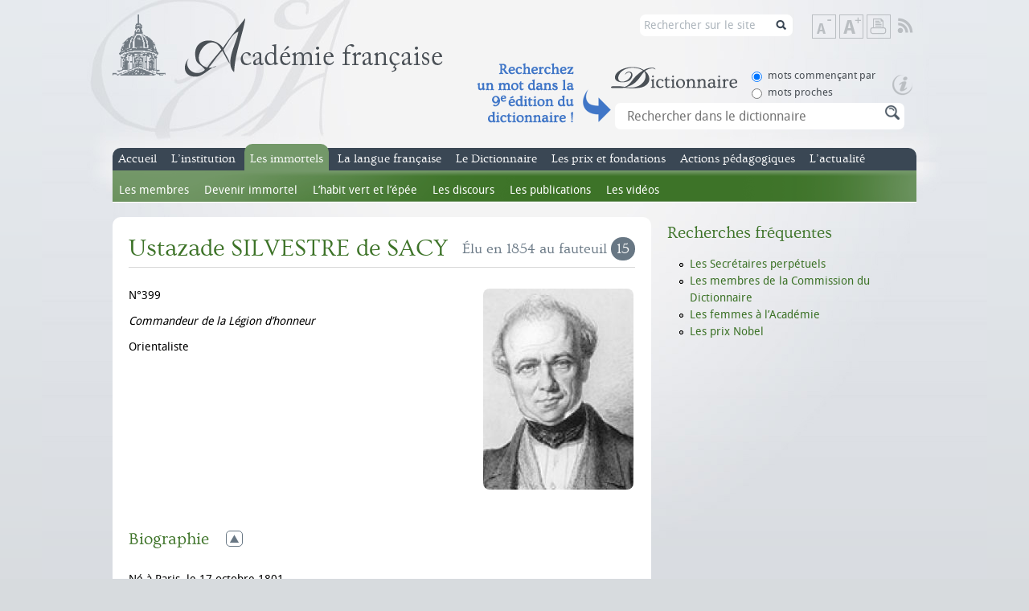

--- FILE ---
content_type: text/css
request_url: https://www.academie-francaise.fr/sites/academie-francaise.fr/themes/af/css/reset.css?sw7dy1
body_size: 1141
content:
/*
    Académie française - reset.css
    =========================
    developpé par Nicolas Ricklin
    SDV Plurimédia (http://www.sdv.fr/)
*/



/* ------------- CSS Reset ------------ */

html, body, div, span, applet, object, iframe,
h1, h2, h3, h4, h5, h6, p, blockquote, pre,
a, abbr, acronym, address, big, cite, code,
del, dfn, font, img, ins, kbd, q, s, samp,
small, strike, sub, sup, tt, var,
dl, dt, dd, ol, ul, li,
fieldset, form, label, legend,
table, caption, tbody, tfoot, thead, tr, th, td {
    margin: 0;
    padding: 0;
    border: 0;
    outline: 0;
    font-weight: inherit;
    font-style: inherit;
    font-size: 100%;
    font-family: inherit;
    vertical-align: baseline;
}
:focus {
    outline: 0;
}
body {
    line-height: 1;
    color: black;
    background: white;
}
ol, ul {
    list-style: none;
}
table {
    border-collapse: separate;
    border-spacing: 0;
}
caption, th, td {
    text-align: left;
    font-weight: normal;
}
blockquote:before, blockquote:after,
q:before, q:after {
    content: "";
}
blockquote, q {
    quotes: "" "";
}
a {
    text-decoration: none;
}
img {
    display: inline;
}
